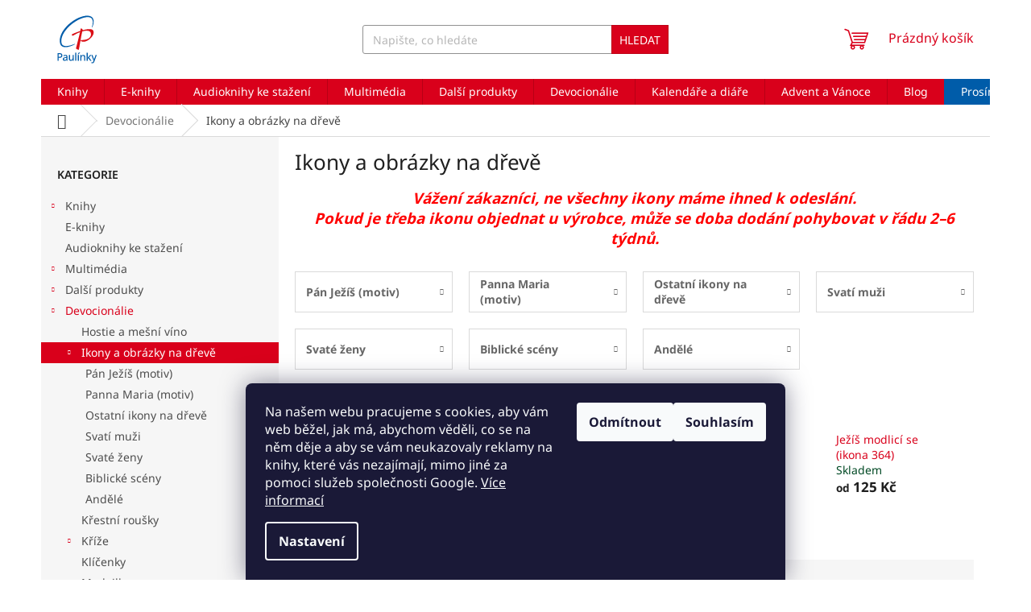

--- FILE ---
content_type: image/svg+xml
request_url: https://cdn.myshoptet.com/usr/www.paulinky.cz/user/logos/logo-paulinky-1.svg
body_size: 5122
content:
<?xml version="1.0" encoding="UTF-8" standalone="no"?>
<!-- Generator: Adobe Illustrator 15.1.0, SVG Export Plug-In  -->

<svg
   version="1.1"
   x="0px"
   y="0px"
   width="795"
   height="945"
   viewBox="0 0 795 945"
   enable-background="new 0 0 1200 1200"
   xml:space="preserve"
   id="svg10"
   sodipodi:docname="Logo-Paulinky.svg"
   inkscape:version="1.3 (0e150ed6c4, 2023-07-21)"
   xmlns:inkscape="http://www.inkscape.org/namespaces/inkscape"
   xmlns:sodipodi="http://sodipodi.sourceforge.net/DTD/sodipodi-0.dtd"
   xmlns:xlink="http://www.w3.org/1999/xlink"
   xmlns="http://www.w3.org/2000/svg"
   xmlns:svg="http://www.w3.org/2000/svg"><sodipodi:namedview
   id="namedview10"
   pagecolor="#ffffff"
   bordercolor="#666666"
   borderopacity="1.0"
   inkscape:showpageshadow="2"
   inkscape:pageopacity="0.0"
   inkscape:pagecheckerboard="0"
   inkscape:deskcolor="#d1d1d1"
   inkscape:zoom="0.64416667"
   inkscape:cx="599.2238"
   inkscape:cy="600"
   inkscape:window-width="1920"
   inkscape:window-height="979"
   inkscape:window-x="1920"
   inkscape:window-y="32"
   inkscape:window-maximized="1"
   inkscape:current-layer="svg10" />&#10;<defs
   id="defs1">&#10;</defs>&#10;<g
   id="g10"
   transform="translate(-212.361,-108.51471)">&#10;	<defs
   id="defs2">&#10;		<rect
   id="SVGID_1_"
   width="1200"
   height="1200"
   x="0"
   y="0" />&#10;	</defs>&#10;	<clipPath
   id="SVGID_2_">&#10;		<use
   xlink:href="#SVGID_1_"
   overflow="visible"
   id="use2" />&#10;	</clipPath>&#10;	<path
   clip-path="url(#SVGID_2_)"
   fill="#db0f16"
   d="m 713.008,423.478 c -10.164,40.063 -18.949,81.868 -28.398,135.155 L 658.353,703.15 c -7.077,38.384 -12.669,68.702 -12.774,71.813 0.004,-0.101 0.018,-1.038 -0.607,-2.063 1.955,3.206 1.033,5.554 0.311,6.658 -2.179,3.34 -6.604,2.737 -9.193,2.388 -15.374,-2.029 -40.73,-14.217 -46.787,-22.484 -1.486,-2.026 -2.067,-4.051 -1.716,-6.007 0.204,-1.168 2.248,-9 8.119,-31.481 15.951,-61.019 52.592,-201.19 70.49,-282.409 l -0.159,-0.135 c -14.94,5.661 -30.274,11.984 -44.708,18.472 0,0 -31.161,14.866 -31.042,14.811 -18.372,9.509 -31.635,17.019 -41.324,22.502 -10.913,6.175 -16.926,9.572 -21.002,10.605 -7.552,1.918 -21.79,-4.343 -24.566,-12.518 -3.433,-10.08 6.456,-17.332 78.644,-45.963 0,0 33.378,-12.166 33.32,-12.142 20.599,-7.84 38.912,-14.427 55.884,-20.105 l 0.177,-0.248 c 0.222,-1.14 0.439,-2.207 0.457,-2.293 0,0 4.244,-17.551 4.186,-17.284 l 2.417,-13.6 c 1.061,-6 3.042,-17.163 12.993,-15.848 9.294,1.223 30.5,13.471 29.405,31.648 -0.023,0.384 -0.104,0.776 -0.236,1.148 l -0.474,1.375 -0.066,0.229 c 3.294,-0.889 6.559,-1.741 9.742,-2.55 163.36,-41.384 195.425,-7.476 205.331,21.626 8.009,23.561 3.934,51.34 -11.822,80.343 -29.289,53.961 -96.572,107.464 -153.165,121.801 -42.158,10.676 -83.291,-0.991 -87.806,-14.252 -1.237,-3.646 -1.201,-6.605 0.115,-9.031 1.801,-3.315 5.433,-4.632 9.096,-5.559 2.372,-0.603 6.567,-0.68 13.511,-0.798 15.804,-0.293 45.222,-0.814 77.856,-9.079 46.202,-11.707 77.22,-31.627 92.195,-59.215 16.491,-30.372 8.899,-61.213 4.86,-73.071 -14.368,-42.231 -67.979,-51.903 -159.351,-28.755 -2.568,0.641 -5.273,1.372 -8.067,2.157 z"
   id="path2" />&#10;	<path
   clip-path="url(#SVGID_2_)"
   fill="#005ca9"
   d="m 938.383,213.947 c -1.541,-16.421 -5.902,-31.532 -12.938,-44.869 -7.827,-15.284 -21.763,-28.567 -39.236,-37.398 -15.498,-7.864 -34.061,-12.819 -55.167,-14.725 -17.771,-1.631 -37.134,-1.026 -59.199,1.85 -37.939,5.053 -78.423,16.352 -120.313,33.577 -19.158,7.811 -38.558,16.926 -59.312,27.872 -19.819,10.482 -39.236,21.898 -57.711,33.93 -20.181,13.134 -38.284,26.003 -55.355,39.35 l -6.847,5.393 -6.485,5.286 c -1.197,0.983 -2.394,1.955 -3.591,2.926 -3.093,2.511 -6.291,5.106 -9.463,7.89 -1.445,1.248 -2.897,2.49 -4.35,3.733 -2.862,2.446 -5.821,4.977 -8.712,7.547 l -12.689,11.483 c -35.457,33.199 -65.703,67.726 -89.89,102.614 -13.203,18.933 -24.872,38.334 -34.68,57.66 -10.507,20.645 -18.987,41.175 -25.202,61.009 -6.793,21.431 -11.131,42.686 -12.89,63.146 -1.963,21.217 -0.921,42.265 3.091,62.528 0.327,1.726 0.745,3.401 1.15,5.022 0.207,0.833 0.416,1.665 0.615,2.528 l 0.047,0.193 c 0.581,2.42 1.181,4.923 1.998,7.338 0.751,2.377 1.499,4.752 2.239,7.113 l 0.064,0.188 c 0.578,1.576 1.187,3.139 1.795,4.695 0.301,0.771 0.601,1.541 0.908,2.339 l 1.071,2.745 c 0.153,0.541 0.379,1.023 0.602,1.417 l -10e-4,10e-4 3.038,6.223 2.866,4.81 c 0.558,0.921 1.118,1.844 1.695,2.718 l 2.557,3.4 c 0.268,0.339 0.529,0.683 0.79,1.026 0.536,0.701 1.089,1.428 1.715,2.154 l 2.772,2.973 c 7.031,7.43 15.584,13.584 25.415,18.289 8.235,3.951 17.205,6.891 27.464,8.994 7.993,1.561 16.407,2.482 26.478,2.901 l 0.151,0.004 c 1.073,0.007 2.143,0.022 3.209,0.039 1.463,0.021 2.95,0.043 4.44,0.043 1.654,0 3.31,-0.028 4.941,-0.111 0.68,-0.026 1.358,-0.046 2.036,-0.065 1.351,-0.039 2.748,-0.078 4.195,-0.179 l 5.969,-0.474 c 14.043,-1.204 28.584,-3.592 44.463,-7.301 28.586,-6.73 51.618,-15.416 68.496,-22.235 19.634,-7.964 34.64,-15.423 41.817,-18.99 3.236,-1.573 5.904,-2.983 8.048,-4.116 1.017,-0.537 1.912,-1.01 2.739,-1.432 l 1.251,-0.654 c 1.47,-0.771 2.391,-2.275 2.396,-3.917 0.008,-2.796 -2.812,-4.745 -5.474,-3.782 l -13.104,4.743 c -11.553,4.558 -26.671,9.894 -42.538,15.014 -7.965,2.506 -18.663,5.77 -30.798,8.782 -10.603,2.623 -23.056,5.61 -36.696,7.862 -15.108,2.514 -28.789,3.867 -41.787,4.138 -1.268,0.016 -2.544,0.035 -3.824,0.055 l -1.746,0.027 -5.684,-0.091 c -2.632,0.024 -5.226,-0.163 -7.998,-0.346 -1.045,-0.067 -2.094,-0.137 -3.147,-0.194 -8.669,-0.812 -15.78,-1.951 -22.343,-3.578 -16.413,-4.187 -29.497,-11.609 -37.843,-21.477 l -1.816,-2.136 c -0.285,-0.374 -0.543,-0.766 -0.804,-1.157 -0.228,-0.342 -0.456,-0.683 -0.683,-1.004 l -1.553,-2.211 -2.503,-4.393 -2.418,-5.449 c -0.036,-0.09 -0.093,-0.237 -0.129,-0.327 l -2.959,-8.617 -1.688,-6.198 -0.035,-0.122 c -0.543,-1.779 -0.918,-3.667 -1.315,-5.667 l -0.068,-0.346 c -0.159,-0.829 -0.334,-1.653 -0.51,-2.48 -0.287,-1.353 -0.559,-2.63 -0.756,-3.938 -2.787,-17.635 -2.986,-35.819 -0.59,-54.056 2.529,-19.498 6.97,-38.393 13.203,-56.175 6.444,-18.597 14.632,-37.253 24.335,-55.445 9.473,-17.708 20.616,-35.606 33.112,-53.187 23.808,-33.313 52.607,-65.759 85.565,-96.409 L 464.38,313.23 c 2.52,-2.256 5.126,-4.502 7.645,-6.674 1.535,-1.325 3.071,-2.648 4.627,-4.007 2.888,-2.565 6.096,-5.188 9.199,-7.723 1.137,-0.93 2.274,-1.859 3.393,-2.783 l 6.391,-5.25 6.278,-4.977 c 18.187,-14.249 35.371,-26.712 52.533,-38.098 18.059,-11.975 36.424,-23.15 54.572,-33.212 18.66,-10.272 37.435,-19.592 55.787,-27.694 40.917,-17.865 77.386,-29.359 111.5,-35.138 18.479,-3.158 36.269,-4.422 52.88,-3.75 17.789,0.695 33.334,3.956 46.206,9.695 13.4,5.961 24.032,15.01 30.768,26.202 6.477,10.525 10.863,22.794 13.041,36.467 0.155,1.211 0.323,2.416 0.49,3.614 0.275,1.975 0.535,3.841 0.738,5.711 l 0.66,9.141 0.144,8.955 c 0.029,1.781 -0.04,3.617 -0.107,5.392 -0.041,1.079 -0.081,2.152 -0.098,3.112 -0.472,10.61 -1.612,21.01 -3.388,30.915 -2.633,14.834 -6.028,28.896 -10.364,42.929 l -3.665,11.227 c -0.719,2.203 0.435,4.577 2.628,5.403 l 0.153,0.058 c 2.192,0.826 4.657,-0.185 5.61,-2.302 0.348,-0.802 0.77,-1.725 1.248,-2.775 0.994,-2.18 2.231,-4.892 3.599,-8.235 0.446,-1.136 0.929,-2.332 1.436,-3.592 1.692,-4.207 3.61,-8.974 5.49,-14.509 l 1.971,-5.553 3.889,-12.671 0.041,-0.151 c 0.586,-2.24 1.186,-4.549 1.799,-6.909 2.715,-10.349 4.799,-21.28 6.188,-32.467 1.729,-13.281 1.971,-26.619 0.721,-39.634"
   id="path3" />&#10;	<path
   clip-path="url(#SVGID_2_)"
   fill="#005ca9"
   d="m 259.934,848.486 c 19.319,0 33.395,3.9 42.228,11.695 8.83,7.798 13.248,18.666 13.248,32.603 0,8.28 -1.831,16.01 -5.486,23.184 -3.658,7.178 -9.764,13.009 -18.319,17.492 -8.558,4.485 -20.15,6.728 -34.776,6.728 H 240.89 v 56.097 H 218.534 V 848.486 Z m -1.656,18.837 H 240.89 v 54.027 h 13.455 c 12.556,0 22.045,-2.139 28.462,-6.417 6.417,-4.276 9.626,-11.386 9.626,-21.321 0,-8.83 -2.762,-15.422 -8.28,-19.769 -5.521,-4.346 -14.147,-6.52 -25.875,-6.52"
   id="path4" />&#10;	<path
   clip-path="url(#SVGID_2_)"
   fill="#005ca9"
   d="m 375.647,882.642 c 13.937,0 24.39,3.072 31.361,9.211 6.966,6.143 10.453,15.768 10.453,28.878 v 75.554 h -15.525 l -4.347,-15.525 h -0.828 c -4.832,6.074 -9.904,10.525 -15.215,13.352 -5.314,2.828 -12.662,4.245 -22.045,4.245 -10.075,0 -18.423,-2.725 -25.047,-8.178 -6.624,-5.45 -9.936,-13.973 -9.936,-25.564 0,-11.313 4.276,-19.94 12.834,-25.875 8.555,-5.932 21.735,-9.175 39.537,-9.729 l 19.044,-0.621 v -6.21 c 0,-8.141 -1.863,-13.901 -5.589,-17.284 -3.726,-3.38 -8.972,-5.071 -15.732,-5.071 -5.66,0 -11.11,0.828 -16.353,2.484 -5.246,1.655 -10.282,3.657 -15.111,6.003 l -7.038,-15.939 c 5.243,-2.759 11.281,-5.071 18.112,-6.935 6.831,-1.864 13.973,-2.796 21.425,-2.796 m 5.175,60.443 c -12.698,0.554 -21.496,2.659 -26.393,6.313 -4.899,3.658 -7.348,8.798 -7.348,15.422 0,5.796 1.724,10.007 5.175,12.627 3.448,2.623 7.934,3.933 13.455,3.933 8.555,0 15.696,-2.412 21.424,-7.245 5.725,-4.828 8.591,-12.073 8.591,-21.734 v -9.729 z"
   id="path5" />&#10;	<path
   clip-path="url(#SVGID_2_)"
   fill="#005ca9"
   d="m 542.073,884.711 v 111.573 h -17.595 l -3.105,-14.697 h -1.035 c -3.59,5.796 -8.558,10.04 -14.904,12.73 -6.349,2.691 -13.041,4.037 -20.079,4.037 -13.112,0 -23.116,-3.241 -30.015,-9.729 -6.902,-6.484 -10.35,-16.768 -10.35,-30.843 v -73.071 h 22.149 v 69.759 c 0,17.253 7.52,25.875 22.563,25.875 11.453,0 19.387,-3.38 23.805,-10.143 4.415,-6.76 6.624,-16.421 6.624,-28.979 v -56.512 z"
   id="path6" />&#10;	<rect
   x="571.258"
   y="838.96399"
   clip-path="url(#SVGID_2_)"
   fill="#005ca9"
   width="21.941999"
   height="157.32001"
   id="rect6" />&#10;	<path
   clip-path="url(#SVGID_2_)"
   fill="#005ca9"
   d="m 667.924,839.792 c -2.07,2.484 -4.968,5.729 -8.693,9.729 -3.727,4.004 -7.73,7.937 -12.006,11.799 -4.279,3.865 -8.073,7.038 -11.386,9.521 H 621.35 v -2.483 c 2.069,-2.62 4.414,-5.725 7.037,-9.315 2.62,-3.587 5.176,-7.277 7.659,-11.074 2.484,-3.794 4.555,-7.21 6.21,-10.246 h 25.668 z M 644.326,996.284 H 622.384 V 884.711 h 21.942 z"
   id="path7" />&#10;	<path
   clip-path="url(#SVGID_2_)"
   fill="#005ca9"
   d="m 730.022,882.642 c 12.97,0 22.905,3.244 29.808,9.729 6.898,6.487 10.35,16.905 10.35,31.256 v 72.657 h -21.734 v -69.552 c 0,-17.389 -7.659,-26.082 -22.978,-26.082 -11.456,0 -19.322,3.383 -23.598,10.143 -4.279,6.764 -6.417,16.492 -6.417,29.188 v 56.304 H 673.511 V 884.711 H 690.9 l 3.104,14.904 h 1.242 c 3.588,-5.796 8.52,-10.072 14.801,-12.834 6.277,-2.759 12.937,-4.139 19.975,-4.139"
   id="path8" />&#10;	<path
   clip-path="url(#SVGID_2_)"
   fill="#005ca9"
   d="m 820.479,917.624 c 0,2.763 -0.139,6.074 -0.414,9.937 -0.278,3.864 -0.485,7.315 -0.621,10.35 h 0.621 c 1.517,-2.07 3.622,-4.793 6.313,-8.177 2.691,-3.381 5.071,-6.174 7.142,-8.383 l 34.155,-36.64 h 25.461 l -44.919,47.817 47.816,63.756 h -25.875 l -36.846,-49.887 -12.834,10.764 v 39.123 h -21.735 v -157.32 h 21.735 v 78.66 z"
   id="path9" />&#10;	<path
   clip-path="url(#SVGID_2_)"
   fill="#005ca9"
   d="m 892.306,884.711 h 23.598 l 23.185,63.342 c 1.792,4.833 3.344,9.49 4.657,13.973 1.31,4.486 2.31,8.869 3.002,13.145 h 0.827 c 0.689,-3.587 1.76,-7.795 3.209,-12.627 1.449,-4.829 3.069,-9.729 4.864,-14.697 l 21.942,-63.135 h 23.598 l -47.816,126.685 c -4.004,10.764 -9.351,19.215 -16.043,25.357 -6.695,6.139 -15.422,9.211 -26.186,9.211 -3.451,0 -6.417,-0.175 -8.9,-0.518 -2.484,-0.346 -4.625,-0.724 -6.418,-1.138 v -17.389 c 1.378,0.275 3.173,0.55 5.383,0.828 2.205,0.274 4.482,0.414 6.831,0.414 6.346,0 11.452,-1.831 15.317,-5.485 3.862,-3.658 6.899,-8.455 9.108,-14.387 l 4.554,-12.006 z"
   id="path10" />&#10;</g>&#10;</svg>
